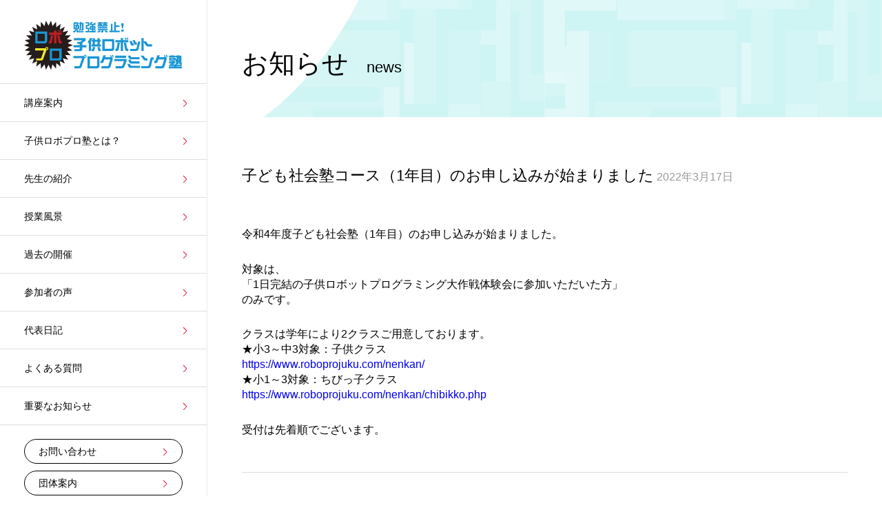

--- FILE ---
content_type: text/html; charset=UTF-8
request_url: https://roboprojuku.com/news/%E5%AD%90%E3%81%A9%E3%82%82%E7%A4%BE%E4%BC%9A%E5%A1%BE%E3%82%B3%E3%83%BC%E3%82%B9%EF%BC%881%E5%B9%B4%E7%9B%AE%EF%BC%89%E3%81%AE%E3%81%8A%E7%94%B3%E3%81%97%E8%BE%BC%E3%81%BF%E3%81%8C%E5%A7%8B%E3%81%BE/
body_size: 4369
content:
<!DOCTYPE html>
<html lang="ja">
<head>
<meta charset="UTF-8">

<title>お知らせ	 - 
勉強禁止！子供ロボットプログラミング塾 - 岐阜県岐阜市</title>
<meta name="description" content="英数字を使ったプログラミングで、本物のロボットを動かします。しかしプログラミングの知識や事前の予習は一切必要なし。それでもプログラミングはできるんです。子供ロボットプログラミング塾のルールは一つだけ。それは「楽しむ」こと。勉強は禁止です！だから教室とは呼びません。対象は小学生・中学生・高校生">
<meta name="viewport" content="width=device-width"><link rel="stylesheet" href="/css/base.css"><script>
  (function(d) {
    var config = {
      kitId: 'jne8uka',
      scriptTimeout: 3000,
      async: true
    },
    h=d.documentElement,t=setTimeout(function(){h.className=h.className.replace(/\bwf-loading\b/g,"")+" wf-inactive";},config.scriptTimeout),tk=d.createElement("script"),f=false,s=d.getElementsByTagName("script")[0],a;h.className+=" wf-loading";tk.src='https://use.typekit.net/'+config.kitId+'.js';tk.async=true;tk.onload=tk.onreadystatechange=function(){a=this.readyState;if(f||a&&a!="complete"&&a!="loaded")return;f=true;clearTimeout(t);try{Typekit.load(config)}catch(e){}};s.parentNode.insertBefore(tk,s)
  })(document);
</script><script>
  (function(d) {
    var config = {
      kitId: 'jne8uka',
      scriptTimeout: 3000,
      async: true
    },
    h=d.documentElement,t=setTimeout(function(){h.className=h.className.replace(/\bwf-loading\b/g,"")+" wf-inactive";},config.scriptTimeout),tk=d.createElement("script"),f=false,s=d.getElementsByTagName("script")[0],a;h.className+=" wf-loading";tk.src='https://use.typekit.net/'+config.kitId+'.js';tk.async=true;tk.onload=tk.onreadystatechange=function(){a=this.readyState;if(f||a&&a!="complete"&&a!="loaded")return;f=true;clearTimeout(t);try{Typekit.load(config)}catch(e){}};s.parentNode.insertBefore(tk,s)
  })(document);
</script>
<link rel='dns-prefetch' href='//s.w.org' />
<link rel="alternate" type="application/rss+xml" title="勉強禁止！子供ロボットプログラミング塾 &raquo; 子ども社会塾コース（1年目）のお申し込みが始まりました のコメントのフィード" href="https://roboprojuku.com/news/%e5%ad%90%e3%81%a9%e3%82%82%e7%a4%be%e4%bc%9a%e5%a1%be%e3%82%b3%e3%83%bc%e3%82%b9%ef%bc%881%e5%b9%b4%e7%9b%ae%ef%bc%89%e3%81%ae%e3%81%8a%e7%94%b3%e3%81%97%e8%be%bc%e3%81%bf%e3%81%8c%e5%a7%8b%e3%81%be/feed/" />
		<script>
			window._wpemojiSettings = {"baseUrl":"https:\/\/s.w.org\/images\/core\/emoji\/12.0.0-1\/72x72\/","ext":".png","svgUrl":"https:\/\/s.w.org\/images\/core\/emoji\/12.0.0-1\/svg\/","svgExt":".svg","source":{"concatemoji":"https:\/\/roboprojuku.com\/news\/wp-includes\/js\/wp-emoji-release.min.js?ver=5.3.20"}};
			!function(e,a,t){var n,r,o,i=a.createElement("canvas"),p=i.getContext&&i.getContext("2d");function s(e,t){var a=String.fromCharCode;p.clearRect(0,0,i.width,i.height),p.fillText(a.apply(this,e),0,0);e=i.toDataURL();return p.clearRect(0,0,i.width,i.height),p.fillText(a.apply(this,t),0,0),e===i.toDataURL()}function c(e){var t=a.createElement("script");t.src=e,t.defer=t.type="text/javascript",a.getElementsByTagName("head")[0].appendChild(t)}for(o=Array("flag","emoji"),t.supports={everything:!0,everythingExceptFlag:!0},r=0;r<o.length;r++)t.supports[o[r]]=function(e){if(!p||!p.fillText)return!1;switch(p.textBaseline="top",p.font="600 32px Arial",e){case"flag":return s([127987,65039,8205,9895,65039],[127987,65039,8203,9895,65039])?!1:!s([55356,56826,55356,56819],[55356,56826,8203,55356,56819])&&!s([55356,57332,56128,56423,56128,56418,56128,56421,56128,56430,56128,56423,56128,56447],[55356,57332,8203,56128,56423,8203,56128,56418,8203,56128,56421,8203,56128,56430,8203,56128,56423,8203,56128,56447]);case"emoji":return!s([55357,56424,55356,57342,8205,55358,56605,8205,55357,56424,55356,57340],[55357,56424,55356,57342,8203,55358,56605,8203,55357,56424,55356,57340])}return!1}(o[r]),t.supports.everything=t.supports.everything&&t.supports[o[r]],"flag"!==o[r]&&(t.supports.everythingExceptFlag=t.supports.everythingExceptFlag&&t.supports[o[r]]);t.supports.everythingExceptFlag=t.supports.everythingExceptFlag&&!t.supports.flag,t.DOMReady=!1,t.readyCallback=function(){t.DOMReady=!0},t.supports.everything||(n=function(){t.readyCallback()},a.addEventListener?(a.addEventListener("DOMContentLoaded",n,!1),e.addEventListener("load",n,!1)):(e.attachEvent("onload",n),a.attachEvent("onreadystatechange",function(){"complete"===a.readyState&&t.readyCallback()})),(n=t.source||{}).concatemoji?c(n.concatemoji):n.wpemoji&&n.twemoji&&(c(n.twemoji),c(n.wpemoji)))}(window,document,window._wpemojiSettings);
		</script>
		<style>
img.wp-smiley,
img.emoji {
	display: inline !important;
	border: none !important;
	box-shadow: none !important;
	height: 1em !important;
	width: 1em !important;
	margin: 0 .07em !important;
	vertical-align: -0.1em !important;
	background: none !important;
	padding: 0 !important;
}
</style>
	<link rel='stylesheet' id='wp-block-library-css'  href='https://roboprojuku.com/news/wp-includes/css/dist/block-library/style.min.css?ver=5.3.20' media='all' />
<link rel='stylesheet' id='mytheme-style-css'  href='https://roboprojuku.com/news/wp-content/themes/mytheme/style.css?ver=1585034765' media='all' />
<link rel='https://api.w.org/' href='https://roboprojuku.com/news/wp-json/' />
<link rel="EditURI" type="application/rsd+xml" title="RSD" href="https://roboprojuku.com/news/xmlrpc.php?rsd" />
<link rel="wlwmanifest" type="application/wlwmanifest+xml" href="https://roboprojuku.com/news/wp-includes/wlwmanifest.xml" /> 
<link rel='prev' title='子ども社会塾(2年目以降)のお申し込みが始まりました' href='https://roboprojuku.com/news/%e5%ad%90%e3%81%a9%e3%82%82%e7%a4%be%e4%bc%9a%e5%a1%be2%e5%b9%b4%e7%9b%ae%e4%bb%a5%e9%99%8d%e3%81%ae%e3%81%8a%e7%94%b3%e3%81%97%e8%be%bc%e3%81%bf%e3%81%8c%e5%a7%8b%e3%81%be%e3%82%8a%e3%81%be/' />
<link rel='next' title='子ども社会塾コース　空席情報のご案内' href='https://roboprojuku.com/news/%e5%ad%90%e3%81%a9%e3%82%82%e7%a4%be%e4%bc%9a%e5%a1%be%e3%82%b3%e3%83%bc%e3%82%b9%e3%80%80%e7%a9%ba%e5%b8%ad%e6%83%85%e5%a0%b1%e3%81%ae%e3%81%94%e6%a1%88%e5%86%85/' />
<meta name="generator" content="WordPress 5.3.20" />
<link rel="canonical" href="https://roboprojuku.com/news/%e5%ad%90%e3%81%a9%e3%82%82%e7%a4%be%e4%bc%9a%e5%a1%be%e3%82%b3%e3%83%bc%e3%82%b9%ef%bc%881%e5%b9%b4%e7%9b%ae%ef%bc%89%e3%81%ae%e3%81%8a%e7%94%b3%e3%81%97%e8%be%bc%e3%81%bf%e3%81%8c%e5%a7%8b%e3%81%be/" />
<link rel='shortlink' href='https://roboprojuku.com/news/?p=518' />
<link rel="alternate" type="application/json+oembed" href="https://roboprojuku.com/news/wp-json/oembed/1.0/embed?url=https%3A%2F%2Froboprojuku.com%2Fnews%2F%25e5%25ad%2590%25e3%2581%25a9%25e3%2582%2582%25e7%25a4%25be%25e4%25bc%259a%25e5%25a1%25be%25e3%2582%25b3%25e3%2583%25bc%25e3%2582%25b9%25ef%25bc%25881%25e5%25b9%25b4%25e7%259b%25ae%25ef%25bc%2589%25e3%2581%25ae%25e3%2581%258a%25e7%2594%25b3%25e3%2581%2597%25e8%25be%25bc%25e3%2581%25bf%25e3%2581%258c%25e5%25a7%258b%25e3%2581%25be%2F" />
<link rel="alternate" type="text/xml+oembed" href="https://roboprojuku.com/news/wp-json/oembed/1.0/embed?url=https%3A%2F%2Froboprojuku.com%2Fnews%2F%25e5%25ad%2590%25e3%2581%25a9%25e3%2582%2582%25e7%25a4%25be%25e4%25bc%259a%25e5%25a1%25be%25e3%2582%25b3%25e3%2583%25bc%25e3%2582%25b9%25ef%25bc%25881%25e5%25b9%25b4%25e7%259b%25ae%25ef%25bc%2589%25e3%2581%25ae%25e3%2581%258a%25e7%2594%25b3%25e3%2581%2597%25e8%25be%25bc%25e3%2581%25bf%25e3%2581%258c%25e5%25a7%258b%25e3%2581%25be%2F&#038;format=xml" />
</head>
	
<body class="post-template-default single single-post postid-518 single-format-standard" >

<header>
<a href="https://www.roboprojuku.com" class="corporatelogo"><img src="/img/logo.svg" alt="勉強禁止！子供ロボットプログラミング塾 - 岐阜県岐阜市 - 対象は小学生・中学生・高校生"></a>
<a href="#" id="slidemenu-btn"><div class="header-navbtn"></div></a></header>
	
<nav class="mainnav">
<div class="nav-container" id="js-slidemenu">
    <ul class="globalnav">
        <li><a href="/koza/" class="nav-koza">講座案内</a></li>
        <li><a href="/robopro/" class="nav-robopro">子供ロボプロ塾とは？</a></li>
        <li><a href="/teacher/" class="nav-teacher">先生の紹介</a></li>
        <li><a href="/classroom/" class="nav-classroom">授業風景</a></li>
        <li><a href="/nittei/" class="nav-nittei">過去の開催</a></li>
        <li><a href="/news/category/feedback/" class="nav-feedback">参加者の声</a></li>
        <li><a href="/news/category/blog/" class="nav-blog">代表日記</a></li>
        <li><a href="/news/category/question/" class="nav-qa">よくある質問</a></li>
        <li><a href="/news/category/news/" class="nav-qa">重要なお知らせ</a></li>
        <li><a href="/contactus/" class="nav-contactus">お問い合わせ</a></li>
        <li><a href="/aboutus/" class="nav-aboutus">団体案内</a></li>
    </ul>
</div>
<!-- /.js-slidemenu --></nav>
	
<h1 class="pagetitle">
お知らせ<br class="del"><span class="sub-pagetitle">
news</span></h1>

<section class="page-contents news">


<article class="post-518 post type-post status-publish format-standard hentry category-news">

	<h2>子ども社会塾コース（1年目）のお申し込みが始まりました</h2>
	
	<time datetime="2022-03-17T13:00:00+09:00">
	<i class="far fa-clock"></i>
	2022年3月17日	</time>

	
<p>令和4年度子ども社会塾（1年目）のお申し込みが始まりました。</p>



<p>対象は、<br>「1日完結の子供ロボットプログラミング大作戦体験会に参加いただいた方」<br>のみです。</p>



<p>クラスは学年により2クラスご用意しております。<br>★小3～中3対象：子供クラス<br><a href="https://www.roboprojuku.com/nenkan/">https://www.roboprojuku.com/nenkan/</a><br>★小1～3対象：ちびっ子クラス<br><a href="https://www.roboprojuku.com/nenkan/chibikko.php">https://www.roboprojuku.com/nenkan/chibikko.php</a></p>



<p>受付は先着順でございます。</p>

</article>



	<nav class="navigation post-navigation" role="navigation" aria-label="投稿">
		<h2 class="screen-reader-text">投稿ナビゲーション</h2>
		<div class="nav-links"><div class="nav-previous"><a href="https://roboprojuku.com/news/%e5%ad%90%e3%81%a9%e3%82%82%e7%a4%be%e4%bc%9a%e5%a1%be2%e5%b9%b4%e7%9b%ae%e4%bb%a5%e9%99%8d%e3%81%ae%e3%81%8a%e7%94%b3%e3%81%97%e8%be%bc%e3%81%bf%e3%81%8c%e5%a7%8b%e3%81%be%e3%82%8a%e3%81%be/" rel="prev">&lt; 子ども社会塾(2年目以降)のお申し込みが始まりました</a></div><div class="nav-next"><a href="https://roboprojuku.com/news/%e5%ad%90%e3%81%a9%e3%82%82%e7%a4%be%e4%bc%9a%e5%a1%be%e3%82%b3%e3%83%bc%e3%82%b9%e3%80%80%e7%a9%ba%e5%b8%ad%e6%83%85%e5%a0%b1%e3%81%ae%e3%81%94%e6%a1%88%e5%86%85/" rel="next">子ども社会塾コース　空席情報のご案内 &gt;</a></div></div>
	</nav>
</section> <!-- /.page-contents -->

	
<footer>

<figure class="footerlogo">
    <a href="https://www.roboprojuku.com"><img src="/img/corporatelogo-footer.svg" alt="子供ロボットプログラミング塾トップページへ"></a>
</figure>

<article class="footercontact">

    <div class="tel">
        <h2>お問い合わせ</h2>
        <p class="telno">058-374-2243</p>
        <p class="leadtext">「ホームページ見たんですけど・・・」とお話しください。私高木が対応いたします。</p>
    </div>
    <p class="mail"><a href="mailto:info@roboprojuku.com">メールでのお問い合わせ</a></p>
    <p class="form"><a href="/contactus/">フォームでのお問い合わせ</a></p>

</article>
<!-- /.footcontact -->

<nav class="footnav1">

    <ul>
        <li><a href="/koza/">講座案内</a></li>
        <li><a href="/nittei/">開催日程・申込</a></li>
        <li><a href="/robopro/">子供ロボプロ塾とは？</a></li>
        <li><a href="/teacher/">先生紹介</a></li>
        <li><a href="/classroom/">授業風景</a></li>
        <li><a href="/news/category/feedback/">参加者の声</a></li>
        <li><a href="/news/category/blog/">代表日記</a></li>
        <li><a href="/news/category/question/">よくある質問</a></li>
        <li><a href="/news/category/news/">重要なお知らせ</a></li>
    </ul>

</nav>
<!-- /.footnav1 -->

<nav class="footnav2">

    <ul>
        <li><a href="/aboutus/">団体案内</a></li>
        <li><a href="/aboutus/terms.php">サイト利用に関して</a></li>
        <li><a href="/aboutus/security.php">セキュリティポリシー</a></li>
        <li><a href="/aboutus/privacy.php">個人情報保護方針</a></li>
        <li><a href="/contactus/">お問い合わせ</a></li>
        <li><a href="/nenkan/">子ども社会塾</a></li>
    </ul>

</nav>
<!-- /.footnav2 -->

<p class="copyright">Copyright ©勉強禁止！子供ロボットプログラミング塾. All Rights Reserved.</p>
</footer>

<script src="/script/jquery-3.1.1.min.js"></script>
<script src="/script/custom.js"></script>	
<script src='https://roboprojuku.com/news/wp-includes/js/wp-embed.min.js?ver=5.3.20'></script>
</body>
</html>

--- FILE ---
content_type: text/css
request_url: https://roboprojuku.com/css/base.css
body_size: 30370
content:
@charset "utf-8";

/******************************************
基本設定 */

* {
    margin: 0;
}

img,
video,
.inner-img {
    width: 100%;
    height: auto;
    vertical-align: bottom;
}

figure {
    margin: 0;
}

a {
    text-decoration: none;
}

body {
    font-family: kozuka-gothic-pr6n, sans-serif;
    font-weight: 300;
    /* EL200,L300,R400,M500,B700,H900 */
    font-style: normal;
}

.hissu {
    margin-left: 0.5em;
    padding: 5px;
    font-size: 12px;
    background-color: #e92e2e;
    color: #ffffff;
}

.kyocho {
    color: #0c57b6;
    font-weight: 700;
}

.red {
    background-color: BC1F21;
    color: #ffffff;
}

.text-center {
    text-align: center;
}


/*モバイル版の設定 */

@media (max-width: 1023px) {
    .m-del {
        display: none;
    }
}


/*モバイル版の設定終了 */


/*PC版の設定 */

@media (min-width: 1024px) {
    .pc-del {
        display: none;
    }
}


/*PC版の設定終了 */


/******************************************
ページ全体の設定 */

body {
    display: grid;
    grid-template-columns: 20px 1fr 20px;
    grid-template-rows: [head] auto [title] 120px [contents] auto [foot] auto;
}


/******************************************
パーツの配置 */

body>* {
    grid-column: 2/-2;
}


/* ヘッダー */


/*モバイル版の設定 */

@media (max-width: 1024px) {
    header {
        grid-row: head;
        display: flex;
        justify-content: space-between;
        align-items: center;
        padding-bottom: 10px;
        padding-top: 10px;
    }
    .corporatelogo {
        display: block;
        width: 50%;
        height: auto;
        z-index: 0;
    }
    #slidemenu-btn {
        display: block;
        width: 30px;
        height: 30px;
    }
    .header-navbtn {
        display: block;
        position: absolute;
        z-index: 30;
        width: 30px;
        height: 30px;
        background-image: url(../img/navbtn.png);
        background-size: 30px 30px;
    }
    .header-navbtn:hover,
    .header-navbtn:active {
        background-color: #ccccccf;
    }
    .globalnav {
        list-style: none;
        margin: 0;
        padding: 0;
    }
    .globalnav li a {
        display: block;
        padding: 15px 20px;
        border-bottom: 1px solid #ffffff;
        text-decoration: none;
        line-height: 100%;
        color: #ffffff;
    }
    .globalnav li a:hover,
    .globalnav li a.current {
        background: #666666;
        color: #ffffff;
    }
}


/*モバイル版の設定終了 */


/* ナビゲーション */


/* モバイル版の設定 */

@media (max-width: 1024px) {
    nav {
        grid-row: head;
    }
    .nav-container {
        position: absolute;
        top: 62px;
        right: 0;
        z-index: 20;
        margin: 0;
        padding: 0;
        width: 200px;
        background: #666666;
        box-shadow: 0px 5px 5px rgba(0, 0, 0, 0.4);
    }
    /* ========== Javascript用CSS ========== */
    /* ナビゲーションを最初は非表示。 */
    #js-slidemenu {
        display: none;
    }
}


/* モバイル版の設定終了 */


/* パソコン向けではナビゲーションを常に表示 */

@media screen and (min-width: 1025px) {
    #js-slidemenu {
        display: block !important;
    }
}


/* PC版の設定終了 */


/* ナビゲーションが開いたときに画面を暗くする処理のためのCSS */


/* モバイル版の設定 */

@media (max-width: 1024px) {
    .js-slidemenu-effect {
        width: 100%;
        height: 100%;
        background: #000;
        opacity: 0.4;
        position: fixed;
        top: 0;
        left: 0;
        z-index: 10;
    }
}


/* モバイル版の設定終了 */


/* ページタイトル */

.pagetitle {
    grid-column: 1/-1;
    grid-row: title;
    background: url("../img/pagetitle-bg-blue.svg") center left no-repeat;
    background-size: cover;
    padding-left: 20px;
    padding-top: 30px;
    font-size: 26px;
    font-weight: 400;
    line-height: 1.2;
}

.sub-pagetitle {
    font-size: 15px;
}


/* ページコンテンツ */

.page-contents {
    grid-column: 2 / -2;
    grid-row: contents;
    padding-top: 70px;
    padding-bottom: 40px;
}

.inner-contents {
    border-bottom: solid 1px #dfdfdf;
}

.page-contents h2 {
    display: inline-block;
    font-size: 22px;
    font-weight: 500;
    margin-top: 60px;
    margin-bottom: 30px;
    line-height: 1.4;
}

.page-contents h2:nth-child(1) {
    margin-top: 0;
}

.page-contents h2 .inner-midashi,
.page-contents h2.inner-midashi {
    background: linear-gradient(transparent 60%, #fcc800 60%, #fcc800 100%);
}

.page-contents h3 {
    font-size: 20px;
    font-weight: 500;
    margin-top: 1.5em;
}

.page-contents h3::before {
    content: "ー";
}

.page-contents .inner-text {
    margin-bottom: 30px;
}

.page-contents p {
    line-height: 1.4;
    margin-bottom: 1em;
}

.page-contents .inner-img {
    margin-bottom: 30px;
}

.page-contents li {
    line-height: 1.4;
    margin-bottom: 1em;
    margin-top: 1em;
}


/* 講座案内ページ */

.koza .inner-koza {
    display: grid;
    grid-template-columns: 20px 1fr 20px;
    grid-template-rows: repeat(5, auto);
    grid-row-gap: 15px;
    row-gap: 15px;
    background-color: #FFFAB6;
    margin-left: -20px;
    margin-right: -20px;
    padding-top: 35px;
    padding-bottom: 35px;
}

.koza .inner-koza>* {
    grid-column: 2 / -2;
}

.inner-koza article {
    padding-top: 15px;
    padding-bottom: 15px;
    background-color: #ffffff;
    border-radius: 10px 0 10px 0;
    box-shadow: 3px 3px 3px 2px #999999;
}

.inner-koza article h3 {
    text-align: center;
    margin-top: 0;
    padding-bottom: 15px;
    border-bottom: solid 1px #ebebeb;
}

.inner-koza article h3::before {
    content: none;
}

.inner-koza article h4 {
    margin: 2em 20px 0 20px;
}

.inner-koza article img {
    width: auto;
    height: 45px;
}

.inner-koza article p {
    list-style: none;
    padding-top: 20px;
    padding-right: 20px;
    padding-bottom: 0px;
    padding-left: 20px;
    font-size: 16px;
    line-height: 2;
}

.inner-koza article a {
    text-decoration: none;
    color: #000000;
}

.inner-koza article a:hover {
    color: #cccccc;
}

.inner-koza article .muryo {
    color: #ffffff;
    background-color: #ffa6b9;
    margin-left: 1em;
    padding: 3px;
}

.koza p.moshikomi {
    text-align: center;
    margin-bottom: 15px;
    margin-top: 15px;
}

.koza .moshikomi a {
    border: solid 2px #e04848;
    background-color: #e04848;
    padding: 10px 50px;
    color: #ffffff;
    font-size: 16px;
    font-weight: 500;
    border-radius: 50px;
}

.koza .moshikomi a:hover {
    border: solid 2px #e04848;
    background-color: #ffffff;
    color: #e04848;
}

.koza .kodomo1 {
    background: url("../img/chara-kodomo.svg") no-repeat center top 90% #ffffff;
    background-size: 60% 60%;
}

.koza .kodomo2 {
    background: url("../img/chara-kodomo.svg") no-repeat center top 90% #ffffff;
    background-size: 60% 60%;
}

.koza .kodomo3 {
    background: url("../img/chara-kodomo.svg") no-repeat center top 90% #ffffff;
    background-size: 60% 60%;
}

.koza .kodomo4 {
    background: url("../img/chara-kodomo.svg") no-repeat center top 90% #ffffff;
    background-size: 60% 60%;
}

.koza .chuko1 {
    background: url("../img/chara-kodomo.svg") no-repeat center top 90% #ffffff;
    background-size: 60% 60%;
}

.koza .chuko2 {
    background: url("../img/chara-kodomo.svg") no-repeat center top 90% #ffffff;
    background-size: 60% 60%;
}

.koza .chuko3 {
    background: url("../img/chara-kodomo.svg") no-repeat center top 90% #ffffff;
    background-size: 60% 60%;
}

.koza .chuko4 {
    background: url("../img/chara-kodomo.svg") no-repeat center top 90% #ffffff;
    background-size: 60% 60%;
}

.koza .chibikko {
    background: url("../img/chara-kodomo.svg") no-repeat center top 90% #ffffff;
    background-size: 60% 60%;
}

.koza .oyako1 {
    background: url("../img/chara-kodomo.svg") no-repeat center top 90% #ffffff;
    background-size: 60% 60%;
}

.koza .webtaiken {
    background: url("../img/chara-kodomo.svg") no-repeat center top 90% #ffffff;
    background-size: 60% 60%;
}


/* 開催日程・お申し込みページ */


/* モバイル版の設定 */

@media (max-width: 1024px) {
    body.nittei .table,
    body.nenkan .table {
        margin-left: 20px;
        margin-right: 20px;
        font-size: 14px;
    }
    body.nittei .table .tr,
    body.nenkan .table .tr {
        border: solid 1px #dfdfdf;
        margin-top: 15px;
    }
    body.nittei .table .td,
    body.nenkan .table .td {
        text-align: center;
        padding: 10px;
    }
    body.nittei .table .tr:nth-child(1),
    body.nenkan .table .tr:nth-child(1) {
        display: none;
    }
    body.nittei .table div div:nth-child(odd),
    body.nenkan .table div div:nth-child(odd) {
        background-color: #ffffff;
    }
    body.nittei .table div div:nth-child(even),
    body.nenkan .table div div:nth-child(even) {
        background-color: #f8f8f8;
    }
    body.nittei .table div.kodomo div:nth-child(1),
    body.nenkan .table div.kodomo div:nth-child(1) {
        background-color: #BAD7FF;
    }
    body.nittei .table div.chibikko div:nth-child(1),
    body.nenkan .table div.chibikko div:nth-child(1) {
        background-color: #FFCEC2;
    }
    body.nittei .table div.oyako div:nth-child(1),
    body.nenkan .table div.oyako div:nth-child(1) {
        background-color: #E7FAD3;
    }
    body.nittei .table .hiduke,
    body.nenkan .table .hiduke {
        font-size: 20px;
        color: #e04848;
        font-weight: 700;
    }
    body.nittei .table div.nittei-kodomo div:nth-child(1),
    body.nenkan .table div.nenkan-kodomo div:nth-child(1) {
        background-color: #BAD7FF;
    }
    body.nittei .table div.nittei-chibikko div:nth-child(1),
    body.nenkan .table div.nenkan-chibikko div:nth-child(1) {
        background-color: #FFCEC2;
    }
    body.nittei .table div.nittei-oyako div:nth-child(1),
    body.nenkan .table div.nenkan-oyako div:nth-child(1) {
        background-color: #E7FAD3;
    }
    body.nittei .table div.nittei-1year div:nth-child(1),
    body.nenkan .table div.nenkan-1year div:nth-child(1) {
        background-color: #fff1ba;
    }
}

body.nenkan p.moshikomi {
    margin-bottom: 50px;
}


/* モバイル版の設定終了 */

body.nittei .table .koza-kodomo {
    color: #1A96D4;
    font-weight: 700;
}

body.nittei .table .koza-chuko {
    color: #0BAA26;
    font-weight: 700;
}

body.nittei .table .koza-chibikko {
    color: #BC1F21;
    font-weight: 700;
}

body.nittei .table .koza-oyako {
    color: #0BAA26;
    font-weight: 700;
}

body.nittei .table input.moshikomi {
    border: solid 2px #e04848;
    background-color: #e04848;
    padding: 10px 50px;
    color: #ffffff;
    font-size: 16px;
    font-weight: 500;
    border-radius: 50px;
}

body.nittei .table span.moshikomi {
    border: solid 2px #cccccc;
    background-color: #efefef;
    padding: 10px 50px;
    color: #000000;
    font-size: 16px;
    font-weight: 300;
    border-radius: 50px;
}


/* 会社案内ページ */

.aboutus .page-contents table.gaiyo ul {
    padding-left: 20px;
}

table.media th {
    border-bottom: dotted 1px #cccccc;
    font-weight: 300;
    white-space: nowrap;
    padding: 5px 5px 5px 0;
    vertical-align: top;
}

table.media td {
    border-bottom: dotted 1px #cccccc;
    font-weight: 300;
    padding: 5px 0 5px 10px;
}

@media (max-width: 1024px) {
    .aboutus .page-contents table.gaiyo {
        width: 100%;
        border-collapse: collapse;
        border-radius: 20px;
    }
    table.gaiyo th,
    table.gaiyo td {
        border-bottom: none;
        display: block;
        width: 100%;
    }
    table.gaiyo th {
        border-left: solid 1px #dfdfdf;
        border-right: solid 1px #dfdfdf;
        background-color: #f8f8f8;
        padding: 15px;
        box-sizing: border-box;
        font-size: 15px;
        font-weight: 400;
        text-align: center;
        line-height: 1.5;
    }
    table.gaiyo tr:first-child th {
        border-top: solid 1px #dfdfdf;
        border-left: solid 1px #dfdfdf;
        border-right: solid 1px #dfdfdf;
        border-radius: 10px 10px 0 0;
    }
    table.gaiyo td {
        border-left: solid 1px #dfdfdf;
        border-right: solid 1px #dfdfdf;
        background-color: #ffffff;
        padding: 15px;
        box-sizing: border-box;
        font-size: 14px;
        font-weight: 300;
        line-height: 1.5;
    }
    table.gaiyo tr:last-child td {
        border-bottom: solid 1px #dfdfdf;
        border-left: solid 1px #dfdfdf;
        border-right: solid 1px #dfdfdf;
        border-radius: 0 0 10px 10px;
    }
}


/* モバイル版の設定終了 */


/* お問い合わせ */

.contactus label {
    display: block;
    margin-top: 20px;
}

.contactus form p {
    margin-top: 20px;
}

.contactus .radio label,
.contactus .check label {
    display: inline;
}

.contactus input,
.contactus textarea {
    width: 100%;
    box-sizing: border-box;
    padding: 10px;
}

.contactus .radio input,
.contact .check input {
    width: 20px;
}

.contactus textarea {
    height: 120px;
}

.contactus input[type="submit"] {
    font-size: 18px;
    color: #ffffff;
    background-color: #e3001e;
    border: none;
    -webkit-appearance: none;
    margin-top: 30px;
}


/* 確認ページ */

.contactus-tsugi .page-contents p.kakunin {
    margin-top: 3px;
    margin-bottom: 20px;
    border: 1px solid #cccccc;
    padding: 10px;
}

.contactus-tsugi .page-contents form p {
    text-align: center
}


/* 申し込み・確認ページ */

.entry label {
    display: block;
    margin-top: 20px;
}

.entry form p {
    margin-top: 20px;
}

.entry .radio label,
.entry .check label {
    display: inline;
}

.entry input,
.entry textarea {
    width: 100%;
    box-sizing: border-box;
    padding: 10px;
}

.entry .radio input,
.entry .check input {
    width: 20px;
}

.entry textarea {
    height: 120px;
}

.entry input[type="submit"] {
    font-size: 18px;
    color: #ffffff;
    background-color: #e3001e;
    border: none;
    -webkit-appearance: none;
    margin-top: 30px;
}

.entry .page-contents p.kakunin {
    margin-top: 3px;
    margin-bottom: 20px;
    border: 1px solid #cccccc;
    padding: 10px;
}

.page-contents form p.formbutton {
    text-align: center;
}

.page-contents form input[type="button"] {
    width: 40%;
    margin-right: 10px;
}

.entry .page-contents form input[type="submit"] {
    width: 40%;
    margin-left: 10px;
}


/* 年間コース */

.nenkan .tbl {
    border-collapse: collapse;
    margin-bottom: 50px;
}

.nenkan .tbl th {
    border: solid 1px #ccc;
    font-weight: normal;
    padding: 10px;
    white-space: nowrap;
}

.nenkan .tbl td {
    border: solid 1px #ccc;
    margin-bottom: 20px;
    padding: 10px;
}

.nenkan .tbl td ul {
    padding-left: 1em;
}

@media (max-width: 1280px) {
    .nenkan .tbl {
        margin-bottom: 20px;
    }
    .nenkan .tbl th,
    .nenkan .tbl td {
        display: block;
        box-sizing: border-box;
        width: 100%;
    }
    .nenkan .tbl th {
        border-color: #999;
        padding: 5px;
    }
    .nenkan .tbl td {
        border: none;
        padding: 0;
        margin: 5px 0 20px 0;
    }
}

.nenkan p.moshikomi {
    text-align: center;
    margin-bottom: 15px;
    margin-top: 15px;
}

.nenkan .moshikomi a {
    border: solid 2px #e04848;
    background-color: #e04848;
    padding: 10px 50px;
    color: #ffffff;
    font-size: 16px;
    font-weight: 500;
    border-radius: 50px;
}

.nenkan .moshikomi a:hover {
    border: solid 2px #e04848;
    background-color: #ffffff;
    color: #e04848;
}


/* フッター */

footer {
    grid-column: 1/-1;
    grid-row: foot;
    background-color: #313131;
}

.footerlogo {
    margin: 30px 20px 20px 20px;
}

.footerlogo img {
    width: 46%;
    height: auto;
}

.footercontact {
    background-color: #ffffff;
    border-radius: 8px;
    box-shadow: inset 0 0 5px 5px #cccccc;
    margin: 20px 20px 10px 20px;
    padding: 20px;
}

.footercontact h2 {
    font-size: 14px;
    font-weight: 400;
    margin: 0 0 10px 0;
}

.footercontact .telno {
    background: url("../img/tel.png") center left no-repeat;
    background-size: auto 100%;
    padding-left: 40px;
    font-size: 30px;
    font-weight: 700;
    color: #ea385a;
    line-height: 1;
}

.footercontact .leadtext {
    margin: 10px 0 15px 0;
    padding-bottom: 15px;
    border-bottom: solid 1px #000000;
    font-size: 12px;
    line-height: 1.2;
}

.footercontact .mail a,
.footercontact .form a {
    display: block;
    margin-bottom: 10px;
    background: #FFFAB6 url("../img/mail.png") 15% center no-repeat;
    border: solid 2px #000000;
    border-radius: 8px;
    padding: 15px 15px 15px 30px;
    font-size: 14px;
    font-weight: 500;
    color: #000000;
    text-align: center;
    text-decoration: none;
}

.footercontact .mail a {
    background: #FFFAB6 url("../img/mail.png") 15% center no-repeat;
}

.footercontact .form a {
    background: #FFFAB6 url("../img/form.png") 10% center no-repeat;
}

.footercontact .mail a:hover,
.footercontact .form a:hover {
    opacity: 0.5;
}

.footnav1 {
    padding-bottom: 20px;
}

.footnav1 ul {
    padding: 0;
    list-style: none;
}

.footnav1 li a {
    display: block;
    border: solid 1px #ffffff;
    border-radius: 8px 0 8px 0;
    margin: 10px 20px 10px 20px;
    padding: 10px 20px 10px 20px;
    font-size: 14px;
    color: #ffffff;
}

.footnav1 li a:hover {
    border-color: #cccccc;
    color: #cccccc;
}

.footnav2 {
    background-color: #494949;
}

.footnav2 ul {
    padding: 0;
    padding: 15px 20px;
    text-align: center;
    list-style: none;
}

.footnav2 li {
    display: inline;
    white-space: nowrap;
}

.footnav2 li::after {
    content: '|';
    color: #ffffff;
}

.footnav2 li:last-child::after {
    content: none;
}

.footnav2 li a {
    margin-left: 0.5em;
    margin-right: 0.5em;
    color: #ffffff;
    font-size: 10px;
}

.footnav2 li a:hover {
    color: #cccccc;
}

.copyright {
    padding: 35px 20px;
    background-color: #ededed;
    font-size: 10px;
    color: #666666;
    text-align: center;
}


/*********************************************************
PC版の設定 */

@media (min-width: 1025px) {
    /* ページ全体の設定 */
    body {
        display: grid;
        grid-template-columns: 300px 50px 1fr 50px;
        grid-template-rows: [head title] 170px [contents] auto [foot] auto;
    }
    body>* {
        border-left: solid 1px #e9e9e9;
    }
    /* ヘッダー */
    header {
        grid-column: 1/2;
        grid-row: 1/-1;
        padding: 30px 35px 30px 35px;
        box-sizing: border-box;
        border-left: none;
    }
    .corporatelogo {
        display: block;
        width: 100%;
        height: auto;
        z-index: 0;
    }
    a.corporatelogo:hover {
        opacity: 0.5;
    }
    #slidemenu-btn {
        display: none;
    }
    /* ナビゲーション */
    nav.mainnav {
        grid-column: 1/2;
        grid-row: 1/-1;
        margin-top: 121px;
        border-top: solid 1px #dfdfdf;
        border-left: none;
    }
    .globalnav {
        list-style: none;
        padding: 0;
    }
    .globalnav li a {
        display: block;
        padding: 20px 35px 20px 35px;
        border-bottom: solid 1px #dfdfdf;
        box-sizing: border-box;
        color: #000000;
        line-height: 1;
        font-size: 14px;
        background: url(../img/navpoint.png) 90% center no-repeat;
    }
    .globalnav li a:hover,
    .globalnav li a.current {
        background-color: #dfdfdf;
    }
    .globalnav li:nth-last-child(1),
    .globalnav li:nth-last-child(2) {}
    .globalnav li:nth-last-child(1) a,
    .globalnav li:nth-last-child(2) a {
        margin-left: 35px;
        margin-right: 35px;
        padding: 10px 20px 10px 20px;
        border: solid 1px #000000;
        border-radius: 50px;
    }
    .globalnav li:nth-last-child(1) {
        margin-top: 10px;
    }
    .globalnav li:nth-last-child(2) {
        margin-top: 20px;
    }
    /* ページタイトル */
    .pagetitle {
        grid-column: 2/-1;
        grid-row: head;
        background: url("../img/pagetitle-bg-blue.svg") center center no-repeat;
        background-size: cover;
        padding-left: 50px;
        padding-top: 70px;
        font-size: 38px;
        font-weight: 500;
        line-height: 1.2;
    }
    .pagetitle br.del {
        display: none;
    }
    .sub-pagetitle {
        margin-left: 20px;
        font-size: 22px;
    }
    /* ページコンテンツ */
    .page-contents {
        grid-column: 2 / -2;
        grid-row: contents;
        padding-left: 50px;
    }
    /* 講座案内ページ */
    .koza .koza-list {
        margin-top: 0;
        padding-top: 40px;
        padding-bottom: 40px;
    }
    .koza .inner-koza {
        display: grid;
        grid-template-columns: repeat(2, 1fr);
        grid-template-rows: (5, 1fr);
        grid-row-gap: 40px;
        grid-column-gap: 40px;
        row-gap: 40px;
        culumn-gap: 40px;
        margin-left: 0;
        margin-right: 0;
        background-color: #FFFFFF;
    }
    .koza .inner-koza article li {
        font-size: 17px;
    }
    .koza .inner-koza .kodomo1 {
        grid-column: 1/2;
    }
    .koza .inner-koza .kodomo2 {
        grid-column: 2/3;
    }
    /*
    .koza .inner-koza .kodomo3 {
        grid-column: 1/2;
        grid-row: 2/3
    }
    
.koza .inner-koza .kodomo4 {
    grid-column: 2/3;
    grid-row: 2/3
}

    .koza .inner-koza .chuko1 {
        grid-column: 2/3;
        grid-row: 2/3;
    }
    .koza .inner-koza .chuko2 {
        grid-column: 1/2;
        grid-row: 3/4;
    }
    .koza .inner-koza .chuko3 {
        grid-column: 2/3;
        grid-row: 3/4;
    }
    /*
.koza .inner-koza .chuko4 {
    grid-column: 2/3;
    grid-row: 4/5;
}
*/
    .koza .inner-koza .chibikko {
        grid-column: 1/2;
        grid-row: 2/3;
    }
    .koza .inner-koza .oyako1 {
        grid-column: 2/3;
        grid-row: 4/5;
    }
    /* ロボプロ塾とは */
    .robopro .inner-contents {
        display: grid;
        grid-template-columns: 1fr 1.7fr;
        grid-template-rows: auto auto;
        grid-column-gap: 135px;
        column-gap: 135px;
        grid-row-gap: 70px;
        row-gap: 70px;
        padding-bottom: 70px;
        margin-top: 70px;
        margin-bottom: 70px;
    }
    .robopro .inner-contents h2 {
        grid-column: 1 / 2;
        grid-row: 1 / 2;
        margin-top: 0;
        margin-bottom: 0;
        font-size: 40px;
    }
    .robopro .inner-contents .inner-text {
        grid-column: 2 / -1;
        grid-row: 1 / 2;
        margin-bottom: 0;
    }
    .robopro .inner-contents .inner-img {
        grid-column: 1 / -1;
        grid-row: 2 / -1;
        text-align: center;
    }
    .robopro .inner-contents .inner-img img,
    .robopro .inner-contents .inner-img video {
        width: 80%;
        height: auto;
    }
    /* 開催日程・お申し込みページ */
    body.nittei .table,
    body.nenkan .table {
        display: block;
        margin-left: 0px;
        margin-right: 0px;
    }
    body.nittei .tr,
    body.nenkan .tr {
        display: table-row;
    }
    body.nittei .th,
    body.nenkan .th {
        display: table-cell;
        background-color: #f8f8f8;
        text-align: center;
    }
    body.nittei .td,
    body.nenkan .td {
        display: table-cell;
        background-color: #ffffff;
    }
    body.nittei .tr,
    body.nittei .th,
    body.nittei .td,
    body.nenkan .tr,
    body.nenkan .th,
    body.nenkan .td {
        border: solid 1px #dfdfdf;
        padding: 16px;
    }
    body.nittei .table .tr .td:nth-child(1),
    body.nittei .table .tr .td:nth-child(2),
    body.nittei .table .tr .td:nth-child(6),
    body.nittei .table .tr .td:nth-child(7),
    body.nittei .table .tr .td:nth-child(8),
    body.nenkan .table .tr .td:nth-child(1),
    body.nenkan .table .tr .td:nth-child(2),
    body.nenkan .table .tr .td:nth-child(6),
    body.nenkan .table .tr .td:nth-child(7),
    body.nenkan .table .tr .td:nth-child(8) {
        white-space: nowrap;
    }
    body.nittei .table span.del,
    body.nenkan .table span.del {
        display: none;
    }
    body.nittei .table .tr .td:nth-child(1),
    body.nittei .table .tr .td:nth-child(2),
    body.nittei .table .tr .td:nth-child(6),
    body.nittei .table .tr .td:nth-child(7),
    body.nittei .table .tr .td:nth-child(8),
    body.nenkan .table .tr .td:nth-child(1),
    body.nenkan .table .tr .td:nth-child(2),
    body.nenkan .table .tr .td:nth-child(6),
    body.nenkan .table .tr .td:nth-child(7),
    body.nenkan .table .tr .td:nth-child(8) {
        border-collapse: collapse;
    }
    body.nittei .table .tr:first-child .th:first-child,
    body.nenkan .table .tr:first-child .th:first-child {
        border-radius: 15px 0 0 0;
    }
    body.nittei .table .tr:first-child .th:last-child,
    body.nenkan .table .tr:first-child .th:last-child {
        border-radius: 0 15px 0 0;
    }
    body.nittei .table .tr:last-child .td:last-child,
    body.nenkan .table .tr:last-child .td:last-child {
        border-radius: 0 0 15px 0;
    }
    body.nittei .table .tr:last-child .td:first-child,
    body.nenkan .table .tr:last-child .td:first-child {
        border-radius: 0 0 0 15px;
    }
    body.nittei .table input.moshikomi,
    body.nenkan .table input.moshikomi {
        display: block;
        padding: 10px 30px 10px 30px;
        background-color: #e92e2e;
        border-radius: 50px;
        line-height: 1;
        font-weight: 500;
        color: #ffffff;
    }
    body.nittei .table input.moshikomi:hover,
    body.nenkan .table input.moshikomi:hover {
        background-color: #cccccc;
    }
    body.nittei .table span.moshikomi,
    body.nenkan .table span.moshikomi {
        display: block;
        padding: 10px 30px 10px 30px;
        background-color: #cccccc;
        border-radius: 50px;
        line-height: 1;
        font-weight: 500;
        color: #ffffff;
        text-align: center;
    }
    /* 先生紹介 */
    .teacher .inner-contents h2 {
        font-size: 40px;
    }
    .teacher .inner-contents {
        display: grid;
        grid-template-columns: 1fr 2fr;
        grid-template-rows: auto;
        gap: 50px;
    }
    .teacher .inner-contents figure {
        grid-column: 2/-1;
        grid-row: 1/2;
    }
    .teacher .inner-contents .inner-midashi {
        grid-column: 1/2;
        grid-row: 1/2;
    }
    .teacher .inner-contents div {
        grid-column: 1/-1;
        grid-row: 2/3;
    }
    /* 会社案内 */
    .aboutus .page-contents table.gaiyo {
        box-sizing: border-box;
        border: solid 2px #dfdfdf;
        border-collapse: collapse;
    }
    .aboutus .page-contents table.gaiyo th {
        width: 7em;
        white-space: nowrap;
        padding: 15px;
        box-sizing: border-box;
        background-color: #f8f8f8;
        border: solid 1px #dfdfdf;
        font-weight: 400;
        text-align: left;
    }
    .aboutus .page-contents table.gaiyo td {
        padding: 15px;
        box-sizing: border-box;
        border: solid 1px #dfdfdf;
        background-color: #ffffff;
        font-weight: 300;
    }
    /* フッター */
    footer {
        grid-column: 2/-1;
        grid-row: foot;
        background-color: #313131;
    }
    .footerlogo {
        margin-top: 70px;
        margin-bottom: 50px;
        text-align: center;
    }
    .footerlogo img {
        width: 220px;
        height: auto;
    }
    .footerlogo a:hover {
        opacity: 0.5;
    }
    .footercontact {
        display: grid;
        grid-template-columns: 1.5fr 1fr 1fr;
        margin-left: 50px;
        margin-right: 50px;
        background-color: #ffffff;
        border-radius: 8px;
        box-shadow: inset 0 0 5px 5px #cccccc;
        margin: 30px 50px 30px 50px;
        padding: 23px 50px 23px 50px;
    }
    .footercontact .tel {
        padding-right: 20px;
        border-right: solid 1px #000000;
    }
    .footercontact h2 {
        font-size: 16px;
        font-weight: 400;
        margin: 0 0 10px 0;
    }
    .footercontact .telno {
        background: url("../img/tel.png") center left no-repeat;
        background-size: auto 100%;
        padding-left: 40px;
        font-size: 40px;
        font-weight: 700;
        color: #ea385a;
        line-height: 1;
    }
    .footercontact .leadtext {
        margin: 15px 0 0px 0;
        border-bottom: none;
        font-size: 13px;
        line-height: 1.2;
    }
    .footercontact .mail {
        align-self: center;
        margin-left: 30px;
    }
    .footercontact .form {
        align-self: center;
        margin-left: 30px;
    }
    .footercontact .mail a,
    .footercontact .form a {
        display: block;
        margin-bottom: 10px;
        background: #FFFAB6 url("../img/mail.png") 15% center no-repeat;
        border: solid 2px #000000;
        border-radius: 8px;
        padding: 15px 15px 15px 30px;
        font-size: 14px;
        font-weight: 500;
        color: #000000;
        text-align: center;
        text-decoration: none;
    }
    .footercontact .mail a {
        background: #FFFAB6 url("../img/mail.png") 15% center no-repeat;
    }
    .footercontact .form a {
        background: #FFFAB6 url("../img/form.png") 10% center no-repeat;
    }
    .footercontact .mail a:hover,
    .footercontact .form a:hover {
        opacity: 0.5;
    }
    .footnav1 ul {
        display: flex;
        justify-content: center;
    }
    .footnav1 .footnav2 li a {
        font-size: 15px;
    }
    .copyright {
        font-size: 13px;
    }
}


/* PC版の設定終了
*********************************************************/


/* フォント・ヒーローサイズ・コンテンツマージン */

@media (min-width: 800px) {
    .page .page-contents {
        padding-left: 0;
        padding-right: 0;
    }
}


/* min-width:1025px */

@media (min-width: 1025px) {
    .page .page-contents {
        padding-left: 100px;
        padding-right: 100px;
    }
}


/* min-width:1025px */

@media (min-width: 2000px) {
    .page .page-contents {
        padding-left: 250px;
        padding-right: 250px;
    }
}


/* min-width:2000px */

--- FILE ---
content_type: text/css
request_url: https://roboprojuku.com/news/wp-content/themes/mytheme/style.css?ver=1585034765
body_size: 986
content:
@charset "UTF-8";
/*
Theme Name: ROBOPRO THEME
Author: YUJI TAKAGI
Description: 勉強禁止！子供ロボットプログラミング塾のオリジナルテーマ
Version: 1.0
*/

/* 基本 */
.alignleft {
	float: left;
	margin-left: 0;
	margin-right: 1em;
}
.alignright {
	float: right;
	margin-left: 1em;
	margin-right: 0;
}

.aligncenter {
	margin-left: auto;
	margin-right: auto;
}

.wp-block-categories.aligncenter,
.wp-block-latest-posts.aligncenter,
.wp-block-archives.aligncenter,
.wp-block-tag-cloud.aligncenter,
.wp-block-latest-comments.aligncenter,
.wp-block-rss.aligncenter {
	text-align: center;
}

figure {
	margin-left: 0;
	margin-right: 0;
}


/* スクリーンリーダー用のテキスト */
.screen-reader-text {
	border: 0;
	clip: rect(1px, 1px, 1px, 1px);
	clip-path: inset(50%);
	height: 1px;
	margin: -1px;
	overflow: hidden;
	padding: 0;
	position: absolute;
	width: 1px;
	word-wrap: normal !important;
}

/* 一覧 */
ul.news-list {
	padding-left: 0;
	list-style: none;
}

.page-contents .news-list span {
	font-size: 18px;
	color: #333333;
	font-weight: 300;
	margin-bottom: 35px;
	margin-top: 0;
}

time {
	font-size:16px;
	color: #999999;
	margin-bottom: 5px;
	margin-top: 0;
}

.news-title {
	color: #999999;
}

.news-title::before {
	content: "　"；
}

.news-content {
	display: block;
}

.category-blog .news-content, .category-news .news-content, .category-question .news-content {
	display: none;
}

.category-question .news-list time {
	display: none;
}

.category-question .news-list span::before {
	content: "Ｑ."
}

.single .page-contents article h2 {
	font-weight: 500;
}

.single .page-contents article p, .single .page-contents article ul, .single .page-contents article ol {
	margin-bottom: 1.8em;
	margin-top: 1.8em;
}


/*PC版の設定 */
@media (min-width: 1024px) {
	
.single .page-contents article figure {
	width: 70%;
	height: auto;
	text-align: center;	
	margin-left: auto;
	margin-right: auto;
}

}
.pagination .nav-links {
	display: flex;
	justify-content: center;
}

.pagination .nav-links > * {
	margin: 0;
	padding: 20px 15px 20px 15px;
}

/* 記事：前後の記事へのリンク */
.question h2::before {
	content: "Ｑ:";
}
.question time {
	display: none;
}

.post-navigation .nav-links {
	display: grid;
	grid-template-columns: 1fr 1fr;
	grid-column-gap: 30px;
	column-gap: 30px;
	margin-top: 50px;
	padding: 40px 0;
	border-top: solid 1px #dddddd;
	border-bottom: solid 1px #dddddd;
	font-size: var(--f6);
}

.post-navigation .nav-previous {
	grid-column: 1;
	text-align: left;
}

.post-navigation .nav-next {
	grid-column: 2;
	text-align: right;
}






--- FILE ---
content_type: image/svg+xml
request_url: https://roboprojuku.com/img/pagetitle-bg-blue.svg
body_size: 3998
content:
<svg id="レイヤー_1" data-name="レイヤー 1" xmlns="http://www.w3.org/2000/svg" viewBox="0 0 1440 351"><defs><style>.cls-1{fill:#cff4f4;}.cls-2,.cls-3,.cls-4,.cls-5,.cls-6,.cls-7,.cls-8{fill:#fff;}.cls-2{opacity:0.25;}.cls-3{opacity:0.35;}.cls-4{opacity:0.05;}.cls-5{opacity:0.45;}.cls-6{opacity:0.4;}.cls-7{opacity:0.15;}.cls-8{opacity:0.1;}</style></defs><title>pagetitle-bg</title><path class="cls-1" d="M2406.45,1c-10,23.22-21.43,46.62-34.19,70-89,162.85-216.2,272.15-312.26,278.31V351h720V1Z" transform="translate(-2060)"/><rect class="cls-2" x="19" y="1" width="68" height="17"/><polygon class="cls-3" points="0 19 153 19 153 73 43 73 43 149 47 149 47 116 95 116 95 313 66 313 66 201 0 201 0 19"/><rect class="cls-4" x="96" y="116" width="52" height="111"/><rect class="cls-5" y="201" width="44" height="27"/><rect class="cls-6" x="44" y="201" width="22" height="112"/><rect class="cls-7" y="228" width="44" height="29"/><rect class="cls-3" y="282" width="44" height="31"/><rect class="cls-5" y="310" width="95" height="41"/><rect class="cls-2" x="155" y="3" width="229" height="91"/><rect class="cls-7" x="384" y="1" width="26" height="93"/><polygon class="cls-7" points="179 116 410 116 410 236 376 236 376 282 226 282 226 304 157 304 157 351 131 351 131 307 107 307 107 267 367 267 367 236 179 236 179 116"/><rect class="cls-3" x="376" y="236" width="34" height="115"/><rect class="cls-3" x="107" y="308" width="24" height="43"/><rect class="cls-3" x="157" y="305" width="219" height="28"/><rect class="cls-3" x="263" y="333" width="25" height="18"/><polygon class="cls-2" points="534 1 534 70 487 70 411 70 411 17 480 17 480 1 534 1"/><polygon class="cls-2" points="618 14 647 14 647 224 616 224 616 146 583 146 583 116 615 116 618 14"/><rect class="cls-7" x="534" y="19" width="30" height="51"/><rect class="cls-7" x="441" y="71" width="47" height="201"/><rect class="cls-3" x="420" y="142" width="21" height="130"/><rect class="cls-8" x="514" y="116" width="69" height="156"/><rect class="cls-2" x="514" y="273" width="69" height="37"/><rect class="cls-7" x="585" y="224" width="62" height="127"/><polyline class="cls-7" points="648 0 689 0 689 209 717 209 717 38 720 38 720 266 666 266 666 76 648 76 648 3"/><rect class="cls-1" x="720" y="1" width="720" height="350"/><rect class="cls-2" x="739" y="1" width="68" height="17"/><polygon class="cls-3" points="720 19 873 19 873 73 763 73 763 149 767 149 767 116 815 116 815 313 786 313 786 201 720 201 720 19"/><rect class="cls-4" x="816" y="116" width="52" height="111"/><rect class="cls-5" x="720" y="201" width="44" height="27"/><rect class="cls-6" x="764" y="201" width="22" height="112"/><rect class="cls-7" x="720" y="228" width="44" height="29"/><rect class="cls-3" x="720" y="282" width="44" height="31"/><rect class="cls-5" x="720" y="310" width="95" height="41"/><rect class="cls-2" x="875" y="3" width="229" height="91"/><rect class="cls-7" x="1104" y="1" width="26" height="93"/><polygon class="cls-7" points="899 116 1130 116 1130 236 1096 236 1096 282 946 282 946 304 877 304 877 351 851 351 851 307 827 307 827 267 1087 267 1087 236 899 236 899 116"/><rect class="cls-3" x="1096" y="236" width="34" height="115"/><rect class="cls-3" x="827" y="308" width="24" height="43"/><rect class="cls-3" x="877" y="305" width="219" height="28"/><rect class="cls-3" x="983" y="333" width="25" height="18"/><polygon class="cls-2" points="1254 1 1254 70 1207 70 1131 70 1131 17 1200 17 1200 1 1254 1"/><polygon class="cls-2" points="1338 14 1367 14 1367 224 1336 224 1336 146 1303 146 1303 116 1335 116 1338 14"/><rect class="cls-7" x="1254" y="19" width="30" height="51"/><rect class="cls-7" x="1161" y="71" width="47" height="201"/><rect class="cls-3" x="1140" y="142" width="21" height="130"/><rect class="cls-8" x="1234" y="116" width="69" height="156"/><rect class="cls-2" x="1234" y="273" width="69" height="37"/><rect class="cls-7" x="1305" y="224" width="62" height="127"/><polyline class="cls-7" points="1368 0 1409 0 1409 209 1437 209 1437 38 1440 38 1440 266 1386 266 1386 76 1368 76 1368 3"/></svg>

--- FILE ---
content_type: image/svg+xml
request_url: https://roboprojuku.com/img/corporatelogo-footer.svg
body_size: 8604
content:
<svg id="レイヤー_1" data-name="レイヤー 1" xmlns="http://www.w3.org/2000/svg" viewBox="0 0 220.29 68.04"><defs><style>.cls-1{fill:#fff;}</style></defs><title>corporatelogo-footer</title><path class="cls-1" d="M70.12,1.8h2.12L72,2.48h4.09V3.69L74.93,6h1.94v4.44c0,.89-.33,1.33-1,1.33H73.62l-.3.56H75.2v1.88c0,.2.11.29.35.29H83.2v1.71H74.3q-1.17,0-1.17-1V12.7L71.7,15.44a1.35,1.35,0,0,1-1.19.79H68.68V14.44h1a.58.58,0,0,0,.35-.19l1.36-2.5H69V6h3.8l.83-1.73H71.29l-.17.47a1.3,1.3,0,0,1-1.24,1h-1.2V3.86h.39c.23,0,.4-.16.5-.47ZM72,10V7.73H71V10Zm2.69,0c.11,0,.17-.1.17-.32V7.73h-1V10Zm2.1-6.93h1.3l.08-1.32h2l-.06,1.32H83v9.14c0,1-.6,1.5-1.79,1.5H79.88V12h.63c.28,0,.42-.09.42-.29V4.94H80l-.42,7A2.09,2.09,0,0,1,79,13.41a2.09,2.09,0,0,1-1.43.51h-1V12.25H77c.37,0,.56-.27.58-.81L78,4.94H76.8Z"/><path class="cls-1" d="M85.67,2.06H90.9V6.61c0,.72-.33,1.08-1,1.08h-2v1.7c0,.2.07.3.23.3H91v5.44c0,.66-.3,1-.92,1H85.59V14.25h3c.33,0,.5-.09.5-.27v-2.5H87a.88.88,0,0,1-1-1V5.86h2.7c.16,0,.24-.09.24-.28V3.86H85.67Zm7.87-.26h2.38L93.85,4.31h3.63c.11,0,.17,0,.17-.12l-.17-1.38h2.06l.16,1.24s0,.12,0,.26v.88q0,.87-1.17.87H96.6V7.3h3.05v4.14c0,.87-.33,1.31-1,1.31H96.6v1.63h.94c.21,0,.31-.13.31-.4v-.87h2.07v2c0,.7-.4,1.05-1.19,1.05H91.29V14.38H94.6V12.75H91.65V7.3H94.6V6.06H91.48V4.48ZM94.6,11V9.06h-.95V11Zm2.88,0c.11,0,.17-.09.17-.28V9.06H96.6V11Z"/><path class="cls-1" d="M104.7,13.56h2.56l-1.33,2a1.57,1.57,0,0,1-1.43.66h-1.94V14.55h1a.71.71,0,0,0,.58-.22Zm4.81-11.2V4.13h-2.33v.42h1.65l.34,1.67a.4.4,0,0,0,.41.33v1.7H108.5a.85.85,0,0,1-.94-.7l-.38-1.69V8.38h-2.06V5.86h-.06l-.38,1.72a.9.9,0,0,1-1,.73h-1V6.61a.38.38,0,0,0,.4-.34l.41-1.72h1.67V4.13h-2.48V2.36h2.48V1.8h2.06v.56Zm7.13,9.08v1.79h-5.88v2c0,.68-.46,1-1.37,1h-2.06v-1.7h.75a.26.26,0,0,0,.29-.3v-1h-5.73V11.44Zm-.38-2.5v1.79h-13.2V8.94Zm.17-6.58v1.7h-2.29v.49h1.73l.31,1.67c0,.22.15.33.32.33h.06V8.19h-1.11a.75.75,0,0,1-.84-.66L114.26,6h-.12v2.4h-2V6H112l-.34,1.6a.76.76,0,0,1-.84.67h-1.15V6.61h.07c.17,0,.29-.11.34-.34l.28-1.72h1.77V4.06h-2.33V2.36h2.33V1.8h2v.56Zm-4.35,11.2h2.56l.53.72a.82.82,0,0,0,.64.2h.75v1.65H114.5a1.45,1.45,0,0,1-1.19-.65Z"/><path class="cls-1" d="M125.78,1.67h2.39V6.42h4.94V8.61h-4.94v5.25h5.38V16H119.16V13.86h2V4.25h2.26v9.61h2.36Z"/><path class="cls-1" d="M138.92,5.88l-1,5.17h-1.18l-1-5.16V3.59h3.15Zm0,9.07h-3.15V12.3h3.15Z"/><path class="cls-1" d="M69.57,24.12H85.88v3.61l-4.59,2.83v3.27H87v3h-5.7v2.5q0,2.9-3.52,2.89H70.2V39.37h6.71c.52,0,.79-.18.79-.54v-2H69v-3h8.7V32.26H74.24v-3h4l3.22-2.16H69.57Z"/><path class="cls-1" d="M91.74,24h3.52l-1.64,4.18V42H90.51v-11H89.32V27.81h.57c.26,0,.47-.21.62-.62Zm15.08,2.42V29.2h-1.23v3.69h1.64v2.87h-13V32.89h1.51V29.2h-1.1V26.46h1.1V24.27h3.12v2.19h3.52V24.27h3.2v2.19ZM96,36.4h3.23l-1,4.34a1.84,1.84,0,0,1-2,1.52h-1.9V39.61h.78c.15,0,.27-.18.37-.55Zm2.91-3.51h3.52V29.2H98.87Zm3.44,3.51h3.2l.71,2.43c.09.52.32.78.68.78h.25v2.65h-1.79a1.84,1.84,0,0,1-1.9-1.56Z"/><path class="cls-1" d="M125.89,38.59a3.42,3.42,0,0,1-.88,2.48,3.31,3.31,0,0,1-2.48.92H109.27V25.49h16.62Zm-3.2-.92V28.51h-10.2V38.92h9a1.22,1.22,0,0,0,.88-.33A1.33,1.33,0,0,0,122.69,37.67Z"/><path class="cls-1" d="M133.75,30.64l-1.58,8.54a4.09,4.09,0,0,1-.94,2.24A3.27,3.27,0,0,1,129,42h-1.5V38.9a2.89,2.89,0,0,0,1.11-.13,1.28,1.28,0,0,0,.51-1l1.36-7.15ZM145.6,30h-7.4V42H135V30h-7.4V27H135V24.06h3.22V27h7.4Zm0,12h-1.72a3.21,3.21,0,0,1-2.18-.59,3.88,3.88,0,0,1-.92-2.22l-1.58-8.5h3.22l1.35,7.11c.09.54.24.87.46,1a4.36,4.36,0,0,0,1.37.13Zm-2.42-15.78-1.41.7-1.3-2.67,1.32-.59Zm2.6-.49-1.35.7-1.39-2.52,1.27-.62Z"/><path class="cls-1" d="M153.15,34.61H152a5.45,5.45,0,0,1-1.72-.2A2.15,2.15,0,0,1,149,33.14l-2.09-5.08h3.34l1.34,3.25a.88.88,0,0,0,.88.43h.67ZM162.21,29,160,38.49a6,6,0,0,1-1,2.56,3.45,3.45,0,0,1-2.72.94H148V39.12h7.21a1.66,1.66,0,0,0,1.83-1.25L159.16,29Zm-4.71,4.24h-1.19a5.3,5.3,0,0,1-1.7-.21,2.16,2.16,0,0,1-1.27-1.29l-2-4.75h3.22l1.19,2.85a.87.87,0,0,0,.88.55h.84Z"/><path class="cls-1" d="M178.78,35.86h-5.26a5.1,5.1,0,0,1-1.87-.26,3.76,3.76,0,0,1-1.47-1.29L167,29.72V42h-3.22V24.12H167v4.45h3.28l2.48,3.69a1.51,1.51,0,0,0,1.31.53h4.67Z"/><path class="cls-1" d="M87.27,49.35a2.15,2.15,0,0,1-2.15,2.13,1.89,1.89,0,0,1-.63-.1V52L80.08,64.08a2.6,2.6,0,0,1-1.27,1.56,5,5,0,0,1-2.07.35H70.29V63h5.45a3.7,3.7,0,0,0,1-.08,1,1,0,0,0,.7-.66L81,52H68.79V49H83a2.14,2.14,0,0,1,2.09-1.76,2,2,0,0,1,1.5.63A2,2,0,0,1,87.27,49.35Zm-1.16,0a.86.86,0,0,0-.31-.68.9.9,0,0,0-.68-.28,1,1,0,0,0-.69.28.91.91,0,0,0-.29.68,1,1,0,0,0,.29.7,1,1,0,0,0,.69.28.94.94,0,0,0,.68-.28A.91.91,0,0,0,86.11,49.35Z"/><path class="cls-1" d="M105.2,62.59a3.42,3.42,0,0,1-.88,2.48,3.31,3.31,0,0,1-2.48.92H88.58V49.49H105.2Zm-3.2-.92V52.51H91.8V62.92h9a1.2,1.2,0,0,0,.88-.33A1.33,1.33,0,0,0,102,61.67Z"/><path class="cls-1" d="M123.68,53.57l-2.93,9.76a3.65,3.65,0,0,1-1.36,2.17,3.91,3.91,0,0,1-2.13.49H108V63h7.93a1.82,1.82,0,0,0,2-1.31l2.38-8h-8.12l-1.09,3.18a2.42,2.42,0,0,1-2.41,1.91h-2V55.66h.86a.68.68,0,0,0,.7-.55L110.62,48h3.45l-.87,2.58h7.94l-1.21-2.31,1.29-.66,1.43,2.7-.51.27h1.54Zm1.57-3.81-1.45.72-1.39-2.75,1.33-.61Z"/><path class="cls-1" d="M143.22,55.68l-3.38,8.4a2.69,2.69,0,0,1-1.29,1.52,4.76,4.76,0,0,1-2.07.37h-8.67V63h7.62c.88,0,1.44-.25,1.66-.76L139.55,56H126.17V53h17Zm-.86-4.18H127.24v-3h15.12Z"/><path class="cls-1" d="M161.9,65.44H148.52a2.9,2.9,0,0,1-3-2.07l-1.33-3.49h3.58a7.71,7.71,0,0,0,.82,1.83,2,2,0,0,0,1.73.71H161.9Zm-.78-11.93H149a3.1,3.1,0,0,1-1.84-.59,3,3,0,0,1-1.17-1.5l-1.06-2.87h3.42a5.17,5.17,0,0,0,.8,1.44,2,2,0,0,0,1.45.49h10.51Zm0,5.8h-11.7a3,3,0,0,1-3-2.09l-1.19-3.16h3.51a5.35,5.35,0,0,0,.76,1.62,1.82,1.82,0,0,0,1.57.62h10Z"/><path class="cls-1" d="M172.14,55.13h-2.38a5,5,0,0,1-1.94-.29,3.28,3.28,0,0,1-1.4-1.27l-3.52-5.1h4L169,51.52a1.47,1.47,0,0,0,1.31.56h1.84ZM181,53.82c-.65,0-1,0-1.1,0a1,1,0,0,0-.78.74l-1.6,7.33a5.81,5.81,0,0,1-1.52,3,4.9,4.9,0,0,1-3.4,1.07h-9V63h7.79a4.81,4.81,0,0,0,1.81-.25,2,2,0,0,0,1.12-1.45l1.89-7.93c.42-1.73,1.36-2.59,2.81-2.59h2Z"/><path class="cls-1" d="M199,53.57l-2.93,9.76a3.66,3.66,0,0,1-1.37,2.17,3.91,3.91,0,0,1-2.13.49h-9.27V63h7.93a1.83,1.83,0,0,0,2-1.31l2.38-8h-8.12l-1.1,3.18a2.41,2.41,0,0,1-2.4,1.91h-2V55.66h.86a.69.69,0,0,0,.7-.55l2.4-7.07h3.46l-.88,2.58h7.95l-1.21-2.31,1.29-.66,1.42,2.7-.5.27H199Zm1.56-3.81-1.44.72-1.39-2.75,1.33-.61Z"/><path class="cls-1" d="M202.56,55.09h8.2v1.17l-.72.92h1.25V59H209.2v.86c0,.84-.6,1.27-1.8,1.27h-3.69V59.47h1.8a.54.54,0,0,0,.6-.49H202v-1.8h4.61l.18-.29h-4.22Zm0-4.14H211v1.23h2l.37,2,.29-3.06h-2.13V48.53h2.37l0-.57h2.67l0,.57h3V58c0,.37.16.55.47.55V61h-1.49c-1.3,0-1.95-.74-1.95-2.21V57.75h-.82l-.08,1.07c-.13,1.42-.49,2.13-1.07,2.13h-2.09v.39h7.5v2.11h-7.5v.45h7.73v2.29H202.07V63.9h7.36v-.45h-7V61.34h7V60.4h2.35V58.45h.86c.19,0,.33-.23.41-.7h-.2q-1,0-1.23-1.35L211,53v.41q0,1.23-1.35,1.23h-7.09Zm2.66-3h3.2v.49h2.79v2.09H202.4V48.45h2.82ZM208,53.12c.22,0,.33,0,.33-.08v-.53h-3.12v.61Zm8,2.34h.62V51.11h-.27Z"/><polygon class="cls-1" points="34.02 6.94 37.58 0 39.62 7.53 44.54 1.49 44.98 9.28 51.03 4.4 49.85 12.11 56.79 8.6 54.04 15.9 61.55 13.91 57.35 20.48 65.1 20.11 59.64 25.65 67.3 26.91 60.81 31.19 68.05 34.02 60.81 36.85 67.3 41.13 59.64 42.39 65.1 47.94 57.35 47.56 61.55 54.13 54.04 52.14 56.79 59.45 49.85 55.93 51.03 63.65 44.98 58.76 44.54 66.56 39.62 60.51 37.58 68.05 34.02 61.1 30.47 68.05 28.42 60.51 23.51 66.56 23.07 58.76 17.01 63.65 18.19 55.93 11.26 59.45 14.01 52.14 6.5 54.13 10.7 47.56 2.94 47.94 8.41 42.39 0.74 41.13 7.24 36.85 0 34.02 7.24 31.19 0.74 26.91 8.41 25.65 2.94 20.11 10.7 20.48 6.5 13.91 14.01 15.9 11.26 8.6 18.19 12.11 17.01 4.4 23.07 9.28 23.51 1.49 28.42 7.53 30.47 0 34.02 6.94"/><path d="M32.11,28.13a3.42,3.42,0,0,1-.88,2.48,3.28,3.28,0,0,1-2.47.91H15.54V15.07H32.11Zm-3.19-.91V18.09H18.75V28.46h8.92a1.2,1.2,0,0,0,.88-.33A1.3,1.3,0,0,0,28.92,27.22Z"/><path d="M40.68,20.21,39.1,28.72A4.17,4.17,0,0,1,38.17,31a3.32,3.32,0,0,1-2.18.56h-1.5V28.45a2.82,2.82,0,0,0,1.11-.14,1.31,1.31,0,0,0,.5-1l1.36-7.13Zm11.81-.66H45.11v12H41.9v-12H34.53v-3H41.9v-2.9h3.21v2.9h7.38Zm0,12H50.82a3.22,3.22,0,0,1-2.18-.58,4,4,0,0,1-.92-2.22l-1.57-8.47h3.21l1.34,7.09a1.38,1.38,0,0,0,.47,1,4.18,4.18,0,0,0,1.36.14ZM50.12,15.77l-1.4.7-1.31-2.66,1.33-.59Zm2.59-.48-1.35.7L50,13.48l1.27-.63Z"/><path d="M33.75,38.61a2.12,2.12,0,0,1-2.14,2.12,1.79,1.79,0,0,1-.62-.1v.6l-4.4,12.05a2.51,2.51,0,0,1-1.27,1.56,5,5,0,0,1-2.06.35H16.84v-3h5.43a4.25,4.25,0,0,0,1-.07,1,1,0,0,0,.7-.67l3.6-10.21H15.34v-3H29.53A2,2,0,0,1,30.25,37a2.14,2.14,0,0,1,3.5,1.62Zm-1.15,0a.84.84,0,0,0-.31-.68.9.9,0,0,0-.68-.28.94.94,0,0,0-.68.28.89.89,0,0,0-.29.68,1,1,0,0,0,1,1,1,1,0,0,0,1-1Z"/><path d="M52.37,51.8a3.46,3.46,0,0,1-.88,2.48,3.3,3.3,0,0,1-2.47.91H35.8V38.74H52.37Zm-3.2-.91V41.76H39V52.14h8.92a1.15,1.15,0,0,0,.87-.34A1.26,1.26,0,0,0,49.17,50.89Z"/></svg>

--- FILE ---
content_type: image/svg+xml
request_url: https://roboprojuku.com/img/logo.svg
body_size: 11772
content:
<?xml version="1.0" encoding="utf-8"?>
<!-- Generator: Adobe Illustrator 24.0.2, SVG Export Plug-In . SVG Version: 6.00 Build 0)  -->
<svg version="1.1" id="レイヤー_1" xmlns="http://www.w3.org/2000/svg" xmlns:xlink="http://www.w3.org/1999/xlink" x="0px"
	 y="0px" viewBox="0 0 221.31 68.04" style="enable-background:new 0 0 221.31 68.04;" xml:space="preserve">
<style type="text/css">
	.st0{fill:#1A96D4;}
	.st1{fill:#241D1B;}
	.st2{fill:#BC1F21;}
	.st3{fill:#F4E827;}
</style>
<g>
	<g>
		<path class="st0" d="M70.12,1.8h2.13l-0.27,0.69h4.09v1.2l-1.14,2.3h1.94v4.44c0,0.89-0.33,1.33-0.98,1.33h-2.27l-0.3,0.56h1.88
			v1.88c0,0.2,0.12,0.3,0.36,0.3h7.64v1.7H74.3c-0.78,0-1.17-0.34-1.17-1.02V12.7l-1.44,2.73c-0.3,0.53-0.7,0.8-1.19,0.8h-1.83v-1.8
			h1.02c0.15-0.02,0.27-0.08,0.36-0.19l1.36-2.5h-2.42V5.98h3.8l0.83-1.73h-2.33l-0.17,0.47c-0.25,0.65-0.66,0.97-1.23,0.97h-1.2
			V3.86h0.39c0.23,0,0.4-0.16,0.5-0.47L70.12,1.8z M72.01,9.98V7.73h-1.02v2.25H72.01z M74.7,9.98c0.11,0,0.17-0.11,0.17-0.33V7.73
			h-0.98v2.25H74.7z M76.8,3.05h1.3l0.08-1.31h2l-0.06,1.31h2.88v9.14c0,1-0.6,1.5-1.8,1.5h-1.31v-1.7h0.63
			c0.28,0,0.42-0.1,0.42-0.3V4.94h-0.94l-0.42,6.98c-0.04,0.68-0.24,1.17-0.59,1.48c-0.39,0.34-0.86,0.52-1.42,0.52h-0.98v-1.67
			h0.42c0.36,0,0.56-0.27,0.58-0.81l0.42-6.5H76.8V3.05z"/>
		<path class="st0" d="M85.67,2.06h5.23v4.55c0,0.72-0.33,1.08-0.98,1.08h-2v1.7c0,0.2,0.08,0.3,0.23,0.3h2.81v5.44
			c0,0.67-0.31,1-0.92,1h-4.45v-1.87h3c0.33,0,0.5-0.09,0.5-0.27v-2.5h-2.06c-0.66,0-0.98-0.34-0.98-1.01V5.86h2.7
			c0.16,0,0.24-0.09,0.24-0.28V3.86h-3.31V2.06z M93.54,1.8h2.38l-2.06,2.52h3.63c0.11,0,0.17-0.04,0.17-0.13l-0.17-1.38h2.06
			l0.16,1.23c0,0.03,0,0.12,0.02,0.27v0.88c0,0.58-0.39,0.88-1.17,0.88H96.6V7.3h3.05v4.14c0,0.88-0.33,1.31-0.98,1.31H96.6v1.63
			h0.94c0.21,0,0.31-0.13,0.31-0.39v-0.88h2.06v2.01c0,0.7-0.4,1.05-1.19,1.05h-7.44v-1.8h3.31v-1.63h-2.95V7.3h2.95V6.06h-3.13
			V4.48L93.54,1.8z M94.6,11V9.06h-0.95V11H94.6z M97.48,11c0.11,0,0.17-0.09,0.17-0.28V9.06H96.6V11H97.48z"/>
		<path class="st0" d="M104.7,13.56h2.56l-1.33,1.97c-0.28,0.44-0.76,0.66-1.44,0.66h-1.94v-1.64h0.95c0.27,0,0.46-0.07,0.58-0.22
			L104.7,13.56z M109.51,2.36v1.77h-2.33v0.42h1.64l0.34,1.67c0.06,0.22,0.2,0.33,0.41,0.33v1.7h-1.08c-0.52,0-0.83-0.23-0.94-0.7
			l-0.38-1.69v2.52h-2.06V5.86h-0.06l-0.38,1.72c-0.11,0.49-0.45,0.73-1,0.73h-1.05v-1.7c0.22,0,0.35-0.11,0.41-0.34l0.41-1.72h1.67
			V4.13h-2.48V2.36h2.48V1.8h2.06v0.56H109.51z M116.64,11.44v1.8h-5.88v2c0,0.68-0.46,1.02-1.38,1.02h-2.06v-1.7h0.75
			c0.2,0,0.3-0.1,0.3-0.3v-1.02h-5.73v-1.8H116.64z M116.26,8.94v1.8h-13.2v-1.8H116.26z M116.43,2.36v1.7h-2.3v0.48h1.73l0.31,1.67
			c0.04,0.22,0.15,0.33,0.31,0.33h0.06v1.64h-1.11c-0.48,0-0.76-0.22-0.84-0.66l-0.34-1.55h-0.13v2.39h-2V5.98h-0.13l-0.34,1.59
			c-0.08,0.45-0.36,0.67-0.84,0.67h-1.14V6.61h0.06c0.18,0,0.29-0.11,0.34-0.34l0.28-1.72h1.77V4.06h-2.33v-1.7h2.33V1.8h2v0.56
			H116.43z M112.08,13.56h2.56l0.53,0.72c0.13,0.14,0.34,0.2,0.64,0.2h0.75v1.64h-2.06c-0.47,0-0.86-0.21-1.19-0.64L112.08,13.56z"
			/>
		<path class="st0" d="M125.78,1.67h2.39v4.75h4.94v2.19h-4.94v5.25h5.38v2.13h-14.39v-2.13h2V4.25h2.27v9.61h2.36V1.67z"/>
		<path class="st0" d="M138.93,5.88l-1,5.17h-1.19l-0.97-5.16v-2.3h3.16V5.88z M138.93,14.95h-3.16V12.3h3.16V14.95z"/>
	</g>
</g>
<g>
	<g>
		<path class="st0" d="M69.57,24.12h16.31v3.61l-4.59,2.83v3.26h5.7v3.05h-5.7v2.5c0,1.93-1.17,2.89-3.52,2.89H70.2v-2.89h6.72
			c0.52,0,0.78-0.18,0.78-0.55v-1.95H69v-3.05h8.69v-1.56h-3.46v-2.99h4.04l3.22-2.17H69.57V24.12z"/>
		<path class="st0" d="M91.74,24.04h3.52l-1.64,4.18v13.73h-3.11V30.92h-1.19v-3.11h0.57c0.26,0,0.47-0.21,0.63-0.63L91.74,24.04z
			 M106.82,26.46v2.73h-1.23v3.69h1.64v2.87H94.24v-2.87h1.5V29.2h-1.09v-2.73h1.09v-2.19h3.13v2.19h3.52v-2.19h3.2v2.19H106.82z
			 M95.96,36.4h3.22l-1.02,4.34c-0.27,1.02-0.92,1.52-1.95,1.52h-1.89v-2.66h0.78c0.14,0,0.27-0.18,0.37-0.55L95.96,36.4z
			 M98.87,32.89h3.52V29.2h-3.52V32.89z M102.31,36.4h3.2l0.7,2.42c0.09,0.52,0.32,0.78,0.68,0.78h0.25v2.66h-1.8
			c-0.99,0-1.62-0.52-1.89-1.56L102.31,36.4z"/>
		<path class="st0" d="M125.89,38.59c0,1.04-0.29,1.87-0.88,2.48c-0.6,0.61-1.43,0.92-2.48,0.92h-13.26v-16.5h16.62V38.59z
			 M122.69,37.67v-9.16h-10.19v10.41h8.94c0.36,0,0.66-0.11,0.88-0.33C122.56,38.33,122.69,38.02,122.69,37.67z"/>
		<path class="st0" d="M133.75,30.64l-1.58,8.54c-0.21,1.12-0.52,1.87-0.94,2.25s-1.15,0.57-2.19,0.57h-1.5V38.9
			c0.57,0,0.94-0.04,1.11-0.14c0.25-0.13,0.42-0.46,0.51-0.98l1.37-7.15H133.75z M145.6,29.98h-7.4v12.01h-3.22V29.98h-7.4v-3.01
			h7.4v-2.91h3.22v2.91h7.4V29.98z M145.64,41.97h-1.72c-1.03,0-1.76-0.2-2.19-0.59c-0.42-0.38-0.72-1.12-0.92-2.23l-1.58-8.5h3.22
			l1.35,7.11c0.09,0.53,0.25,0.87,0.47,1c0.21,0.09,0.66,0.14,1.37,0.14V41.97z M143.22,26.19l-1.41,0.7l-1.31-2.68l1.33-0.59
			L143.22,26.19z M145.82,25.7l-1.35,0.7l-1.39-2.52l1.27-0.63L145.82,25.7z"/>
		<path class="st0" d="M153.15,34.61H152c-0.78,0-1.35-0.06-1.72-0.2c-0.57-0.21-1-0.63-1.27-1.27l-2.09-5.08h3.34l1.35,3.24
			c0.13,0.29,0.42,0.43,0.88,0.43h0.66V34.61z M162.21,28.98l-2.17,9.51c-0.27,1.24-0.62,2.09-1.04,2.56
			c-0.55,0.63-1.45,0.94-2.71,0.94h-8.28v-2.87h7.21c1,0,1.61-0.42,1.84-1.25l2.11-8.89H162.21z M157.5,33.22h-1.19
			c-0.74,0-1.31-0.07-1.7-0.21c-0.57-0.2-1-0.63-1.27-1.29l-1.97-4.75h3.22l1.19,2.85c0.16,0.36,0.45,0.55,0.88,0.55h0.84V33.22z"/>
		<path class="st0" d="M178.78,35.86h-5.25c-0.85,0-1.47-0.08-1.88-0.25c-0.51-0.22-1-0.65-1.46-1.29l-3.14-4.59v12.27h-3.22V24.12
			h3.22v4.45h3.28l2.48,3.69c0.25,0.35,0.68,0.53,1.31,0.53h4.67V35.86z"/>
		<path class="st0" d="M87.27,49.35c0,0.59-0.21,1.09-0.64,1.52c-0.42,0.4-0.92,0.61-1.5,0.61c-0.22,0-0.43-0.03-0.63-0.1v0.61
			l-4.41,12.09c-0.26,0.75-0.68,1.28-1.27,1.56c-0.5,0.23-1.19,0.35-2.07,0.35h-6.45v-3.03h5.45c0.47,0,0.79-0.03,0.98-0.08
			c0.34-0.09,0.57-0.31,0.7-0.66l3.61-10.25H68.79v-2.99h14.24c0.09-0.51,0.33-0.92,0.72-1.25c0.39-0.34,0.85-0.51,1.37-0.51
			c0.59,0,1.09,0.21,1.5,0.63C87.05,48.26,87.27,48.76,87.27,49.35z M86.11,49.35c0-0.27-0.1-0.5-0.31-0.68
			c-0.18-0.18-0.41-0.27-0.68-0.27c-0.26,0-0.49,0.09-0.68,0.27c-0.2,0.18-0.29,0.41-0.29,0.68s0.1,0.51,0.29,0.7
			c0.2,0.18,0.42,0.27,0.68,0.27c0.27,0,0.5-0.09,0.68-0.27C86.01,49.86,86.11,49.62,86.11,49.35z"/>
		<path class="st0" d="M105.2,62.59c0,1.04-0.29,1.87-0.88,2.48c-0.6,0.61-1.43,0.92-2.48,0.92H88.58v-16.5h16.62V62.59z M102,61.67
			v-9.16H91.8v10.41h8.95c0.36,0,0.66-0.11,0.88-0.33C101.87,62.33,102,62.02,102,61.67z"/>
		<path class="st0" d="M123.68,53.57l-2.93,9.77c-0.29,1.03-0.74,1.75-1.37,2.17c-0.51,0.33-1.22,0.49-2.13,0.49h-9.28v-3.03h7.93
			c1.07,0,1.73-0.44,1.99-1.31l2.38-8.03h-8.12l-1.09,3.18c-0.43,1.28-1.23,1.91-2.4,1.91h-2.01v-3.07h0.86
			c0.35,0,0.59-0.18,0.7-0.55l2.4-7.07h3.46l-0.88,2.58h7.95l-1.21-2.3l1.29-0.66l1.43,2.7l-0.51,0.27h1.54V53.57z M125.25,49.76
			l-1.45,0.72l-1.39-2.75l1.33-0.61L125.25,49.76z"/>
		<path class="st0" d="M143.22,55.68l-3.38,8.4c-0.27,0.72-0.7,1.22-1.29,1.52c-0.51,0.25-1.2,0.37-2.07,0.37h-8.67v-3.01h7.62
			c0.89,0,1.44-0.25,1.66-0.76l2.46-6.17h-13.38v-3.05h17.05V55.68z M142.36,51.5h-15.12v-2.99h15.12V51.5z"/>
		<path class="st0" d="M161.9,65.44h-13.38c-1.46,0-2.44-0.69-2.95-2.07l-1.33-3.5h3.57c0.35,0.98,0.63,1.59,0.82,1.84
			c0.36,0.47,0.94,0.7,1.74,0.7h11.52V65.44z M161.12,53.51h-12.11c-0.68,0-1.29-0.2-1.84-0.59c-0.55-0.38-0.94-0.88-1.17-1.5
			l-1.05-2.87h3.42c0.29,0.7,0.55,1.19,0.8,1.45c0.34,0.33,0.82,0.49,1.45,0.49h10.51V53.51z M161.12,59.31h-11.7
			c-1.45,0-2.44-0.7-2.97-2.09l-1.19-3.16h3.52c0.31,0.9,0.57,1.44,0.76,1.62c0.3,0.42,0.82,0.63,1.56,0.63h10.02V59.31z"/>
		<path class="st0" d="M172.14,55.13h-2.38c-0.86,0-1.5-0.1-1.93-0.29c-0.5-0.2-0.96-0.62-1.41-1.27l-3.52-5.1h4.04l2.05,3.05
			c0.26,0.38,0.7,0.57,1.31,0.57h1.84V55.13z M180.95,53.82c-0.65,0-1.02,0.01-1.09,0.02c-0.4,0.09-0.66,0.34-0.78,0.74l-1.6,7.32
			c-0.33,1.37-0.83,2.36-1.52,2.99c-0.78,0.72-1.91,1.07-3.4,1.07h-9.04v-3.01h7.79c0.82,0,1.43-0.08,1.82-0.25
			c0.56-0.26,0.93-0.74,1.11-1.45l1.89-7.93c0.42-1.73,1.35-2.6,2.81-2.6h2.01V53.82z"/>
		<path class="st0" d="M198.98,53.57l-2.93,9.77c-0.29,1.03-0.74,1.75-1.37,2.17c-0.51,0.33-1.22,0.49-2.13,0.49h-9.28v-3.03h7.93
			c1.07,0,1.73-0.44,1.99-1.31l2.38-8.03h-8.13l-1.09,3.18c-0.43,1.28-1.23,1.91-2.4,1.91h-2.01v-3.07h0.86
			c0.35,0,0.59-0.18,0.7-0.55l2.4-7.07h3.46l-0.88,2.58h7.95l-1.21-2.3l1.29-0.66l1.43,2.7l-0.51,0.27h1.54V53.57z M200.54,49.76
			l-1.45,0.72l-1.39-2.75l1.33-0.61L200.54,49.76z"/>
		<path class="st0" d="M202.56,55.09h8.2v1.17l-0.72,0.92h1.25v1.8h-2.09v0.86c0,0.85-0.6,1.27-1.8,1.27h-3.69v-1.64h1.8
			c0.35,0,0.55-0.16,0.61-0.49h-4.12v-1.8h4.61l0.18-0.29h-4.22V55.09z M202.56,50.95H211v1.23h2.01l0.37,1.99l0.29-3.07h-2.13
			v-2.58h2.36l0.04-0.57h2.68l-0.04,0.57h3.01v9.45c0,0.37,0.16,0.55,0.47,0.55v2.5h-1.48c-1.3,0-1.95-0.74-1.95-2.21v-1.07h-0.82
			l-0.08,1.07c-0.13,1.42-0.49,2.13-1.07,2.13h-2.09v0.39h7.5v2.11h-7.5v0.45h7.73v2.29h-18.22V63.9h7.36v-0.45h-7.03v-2.11h7.03
			V60.4h2.34v-1.95h0.86c0.2,0,0.33-0.23,0.41-0.7h-0.2c-0.65,0-1.06-0.45-1.23-1.35L211,53.04v0.41c0,0.82-0.45,1.23-1.35,1.23
			h-7.09V50.95z M205.22,47.96h3.2v0.49h2.79v2.09h-8.81v-2.09h2.81V47.96z M208.01,53.12c0.22,0,0.33-0.03,0.33-0.08v-0.53h-3.13
			v0.61H208.01z M216,55.46h0.63v-4.36h-0.27L216,55.46z"/>
	</g>
</g>
<g>
	<polygon class="st1" points="34.02,6.94 37.58,0 39.62,7.53 44.54,1.49 44.98,9.28 51.03,4.4 49.85,12.11 56.79,8.6 54.04,15.9 
		61.55,13.91 57.35,20.48 65.1,20.11 59.64,25.65 67.3,26.91 60.81,31.19 68.04,34.02 60.81,36.85 67.3,41.14 59.64,42.39 
		65.1,47.94 57.35,47.56 61.55,54.13 54.04,52.14 56.79,59.45 49.85,55.93 51.03,63.65 44.98,58.76 44.54,66.56 39.62,60.51 
		37.58,68.04 34.02,61.11 30.47,68.04 28.42,60.51 23.51,66.56 23.07,58.76 17.01,63.65 18.19,55.93 11.26,59.45 14.01,52.14 
		6.5,54.13 10.7,47.56 2.94,47.94 8.41,42.39 0.74,41.14 7.24,36.85 0,34.02 7.24,31.19 0.74,26.91 8.41,25.65 2.94,20.11 
		10.7,20.48 6.5,13.91 14.01,15.9 11.26,8.6 18.19,12.11 17.01,4.4 23.07,9.28 23.51,1.49 28.42,7.53 30.47,0 	"/>
	<g>
		<g>
			<g>
				<path class="st0" d="M32.11,28.13c0,1.04-0.29,1.86-0.88,2.47c-0.6,0.61-1.42,0.91-2.47,0.91H15.54V15.07h16.57V28.13z
					 M28.92,27.22v-9.13H18.75v10.38h8.92c0.36,0,0.66-0.11,0.88-0.33C28.79,27.87,28.92,27.57,28.92,27.22z"/>
				<path class="st2" d="M40.68,20.21l-1.58,8.51c-0.21,1.12-0.52,1.86-0.93,2.24c-0.42,0.38-1.14,0.56-2.18,0.56h-1.5v-3.08
					c0.57,0,0.94-0.05,1.11-0.14c0.25-0.13,0.42-0.45,0.51-0.97l1.36-7.12H40.68z M52.49,19.55h-7.38v11.97H41.9V19.55h-7.38v-3
					h7.38v-2.9h3.21v2.9h7.38V19.55z M52.53,31.5h-1.71c-1.03,0-1.75-0.19-2.18-0.58c-0.42-0.38-0.72-1.12-0.91-2.22l-1.58-8.47
					h3.21l1.34,7.09c0.09,0.53,0.25,0.86,0.47,0.99c0.21,0.09,0.66,0.14,1.36,0.14V31.5z M50.12,15.77l-1.4,0.7l-1.3-2.67l1.32-0.58
					L50.12,15.77z M52.71,15.29l-1.34,0.7l-1.38-2.51l1.27-0.62L52.71,15.29z"/>
			</g>
		</g>
		<g>
			<g>
				<path class="st3" d="M33.75,38.61c0,0.58-0.21,1.09-0.64,1.52c-0.42,0.4-0.91,0.6-1.5,0.6c-0.22,0-0.43-0.03-0.62-0.1v0.6
					l-4.4,12.05c-0.26,0.75-0.68,1.27-1.27,1.56c-0.49,0.23-1.18,0.35-2.06,0.35h-6.42v-3.02h5.43c0.47,0,0.79-0.03,0.97-0.08
					c0.34-0.09,0.57-0.31,0.7-0.66l3.6-10.22H15.34v-2.98h14.19c0.09-0.51,0.33-0.92,0.72-1.25c0.39-0.34,0.84-0.51,1.36-0.51
					c0.58,0,1.08,0.21,1.5,0.62C33.54,37.52,33.75,38.02,33.75,38.61z M32.6,38.61c0-0.27-0.1-0.5-0.31-0.68
					c-0.18-0.18-0.41-0.27-0.68-0.27c-0.26,0-0.49,0.09-0.68,0.27c-0.19,0.18-0.29,0.41-0.29,0.68c0,0.27,0.1,0.51,0.29,0.7
					c0.19,0.18,0.42,0.27,0.68,0.27c0.27,0,0.5-0.09,0.68-0.27C32.5,39.11,32.6,38.88,32.6,38.61z"/>
				<path class="st0" d="M52.37,51.8c0,1.04-0.29,1.86-0.88,2.47c-0.6,0.61-1.42,0.91-2.47,0.91H35.8V38.74h16.57V51.8z
					 M49.17,50.89v-9.13H39.01v10.38h8.92c0.36,0,0.66-0.11,0.88-0.33C49.05,51.54,49.17,51.24,49.17,50.89z"/>
			</g>
		</g>
	</g>
</g>
</svg>


--- FILE ---
content_type: application/javascript
request_url: https://roboprojuku.com/script/custom.js
body_size: 451
content:
/**
 * dropdownコントロール
 */
(function($){
	/* humburger menu */
	function removeMenu($shade){
		$shade
		.remove();
		$('#js-slidemenu').slideUp('fast');
	}
	$('#slidemenu-btn').on('click', function(e){
		e.preventDefault();
		var $shade = $('.js-slidemenu-effect')[0];
		if($shade === undefined) {
			$('<div>')
			.addClass('js-slidemenu-effect')
			.on('click', function(){
				removeMenu(this);
			})
			.appendTo($('body'));
			$('#js-slidemenu').slideDown('fast');
		} else {
			removeMenu($shade);
		}
	});
})(jQuery);